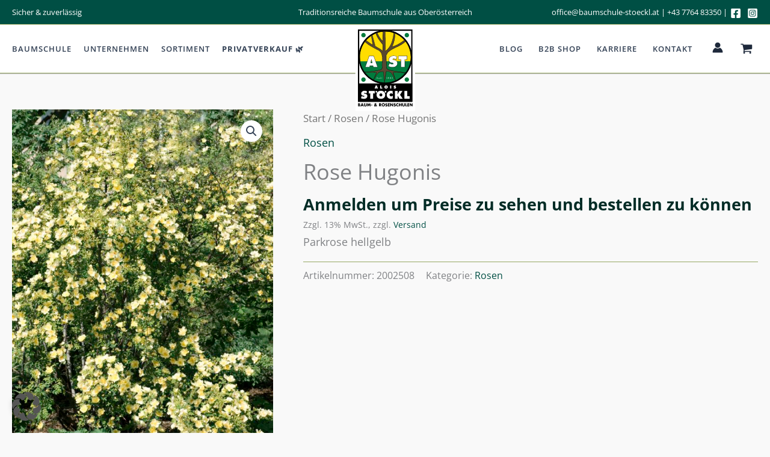

--- FILE ---
content_type: text/css
request_url: https://baumschule-stoeckl.at/wp-content/uploads/elementor/css/post-1430.css?ver=1768955142
body_size: 795
content:
.elementor-1430 .elementor-element.elementor-element-82fbeb6{--display:flex;--flex-direction:column;--container-widget-width:100%;--container-widget-height:initial;--container-widget-flex-grow:0;--container-widget-align-self:initial;--flex-wrap-mobile:wrap;}.elementor-1430 .elementor-element.elementor-element-417d05b{--display:flex;--padding-top:20px;--padding-bottom:20px;--padding-left:20px;--padding-right:20px;}.elementor-1430 .elementor-element.elementor-element-42ce460{--display:flex;--flex-direction:column;--container-widget-width:100%;--container-widget-height:initial;--container-widget-flex-grow:0;--container-widget-align-self:initial;--flex-wrap-mobile:wrap;--padding-top:0px;--padding-bottom:0px;--padding-left:0px;--padding-right:0px;}.elementor-1430 .elementor-element.elementor-element-5738c84{--display:flex;}.elementor-1430 .elementor-element.elementor-element-a8bdb45 .elementor-nav-menu .elementor-item{font-weight:600;}.elementor-1430 .elementor-element.elementor-element-ddf5b76{--display:flex;}.elementor-1430 .elementor-element.elementor-element-d173773 .elementor-nav-menu .elementor-item{font-weight:600;}.elementor-1430 .elementor-element.elementor-element-b6b918c{--display:flex;}.elementor-1430 .elementor-element.elementor-element-d399187 .elementor-nav-menu .elementor-item{font-weight:600;}.elementor-1430 .elementor-element.elementor-element-3082a44{--n-accordion-title-font-size:1rem;--n-accordion-title-justify-content:space-between;--n-accordion-title-flex-grow:1;--n-accordion-title-icon-order:initial;--n-accordion-item-title-space-between:0px;--n-accordion-item-title-distance-from-content:0px;--n-accordion-title-normal-color:#FFFFFF;--n-accordion-title-hover-color:#FFFFFF;--n-accordion-title-active-color:#FFFFFF;--n-accordion-icon-size:15px;}.elementor-1430 .elementor-element.elementor-element-3082a44 > .e-n-accordion > .e-n-accordion-item > .e-n-accordion-item-title{background-color:var( --e-global-color-astglobalcolor0 );border-style:solid;}:where( .elementor-1430 .elementor-element.elementor-element-3082a44 > .e-n-accordion > .e-n-accordion-item > .e-n-accordion-item-title > .e-n-accordion-item-title-header ) > .e-n-accordion-item-title-text{font-weight:600;}.elementor-1430 .elementor-element.elementor-element-b70a57c{--display:flex;--flex-direction:column;--container-widget-width:100%;--container-widget-height:initial;--container-widget-flex-grow:0;--container-widget-align-self:initial;--flex-wrap-mobile:wrap;}.elementor-1430 .elementor-element.elementor-element-b70a57c:not(.elementor-motion-effects-element-type-background), .elementor-1430 .elementor-element.elementor-element-b70a57c > .elementor-motion-effects-container > .elementor-motion-effects-layer{background-color:#012C26;}.elementor-1430 .elementor-element.elementor-element-f6cbd9e{color:#FFFFFF;}.elementor-1430 .elementor-element.elementor-element-1639f5c .elementor-nav-menu .elementor-item{font-weight:600;}.elementor-1430 .elementor-element.elementor-element-1639f5c .elementor-nav-menu--main .elementor-item{color:#FFFFFF;fill:#FFFFFF;}@media(max-width:1200px){.elementor-1430 .elementor-element.elementor-element-82fbeb6{--padding-top:0px;--padding-bottom:0px;--padding-left:0px;--padding-right:0px;}.elementor-1430 .elementor-element.elementor-element-5738c84{--padding-top:20px;--padding-bottom:20px;--padding-left:20px;--padding-right:20px;}.elementor-1430 .elementor-element.elementor-element-a8bdb45 .elementor-nav-menu--main .elementor-item{padding-left:0px;padding-right:0px;padding-top:0px;padding-bottom:0px;}.elementor-1430 .elementor-element.elementor-element-a8bdb45{--e-nav-menu-horizontal-menu-item-margin:calc( 10px / 2 );}.elementor-1430 .elementor-element.elementor-element-a8bdb45 .elementor-nav-menu--main:not(.elementor-nav-menu--layout-horizontal) .elementor-nav-menu > li:not(:last-child){margin-bottom:10px;}.elementor-1430 .elementor-element.elementor-element-ddf5b76{--padding-top:20px;--padding-bottom:20px;--padding-left:20px;--padding-right:20px;}.elementor-1430 .elementor-element.elementor-element-d173773 .elementor-nav-menu--main .elementor-item{padding-left:0px;padding-right:0px;padding-top:0px;padding-bottom:0px;}.elementor-1430 .elementor-element.elementor-element-d173773{--e-nav-menu-horizontal-menu-item-margin:calc( 10px / 2 );}.elementor-1430 .elementor-element.elementor-element-d173773 .elementor-nav-menu--main:not(.elementor-nav-menu--layout-horizontal) .elementor-nav-menu > li:not(:last-child){margin-bottom:10px;}.elementor-1430 .elementor-element.elementor-element-b6b918c{--padding-top:20px;--padding-bottom:20px;--padding-left:20px;--padding-right:20px;}.elementor-1430 .elementor-element.elementor-element-d399187 .elementor-nav-menu--main .elementor-item{padding-left:0px;padding-right:0px;padding-top:0px;padding-bottom:0px;}.elementor-1430 .elementor-element.elementor-element-d399187{--e-nav-menu-horizontal-menu-item-margin:calc( 10px / 2 );}.elementor-1430 .elementor-element.elementor-element-d399187 .elementor-nav-menu--main:not(.elementor-nav-menu--layout-horizontal) .elementor-nav-menu > li:not(:last-child){margin-bottom:10px;}.elementor-1430 .elementor-element.elementor-element-3082a44 {--n-accordion-padding:20px 40px 20px 40px;}.elementor-1430 .elementor-element.elementor-element-b70a57c{--padding-top:20px;--padding-bottom:20px;--padding-left:20px;--padding-right:20px;}.elementor-1430 .elementor-element.elementor-element-f6cbd9e{text-align:center;font-size:15px;}.elementor-1430 .elementor-element.elementor-element-1639f5c .elementor-nav-menu .elementor-item{font-size:15px;}.elementor-1430 .elementor-element.elementor-element-1639f5c .e--pointer-framed .elementor-item:before{border-width:0px;}.elementor-1430 .elementor-element.elementor-element-1639f5c .e--pointer-framed.e--animation-draw .elementor-item:before{border-width:0 0 0px 0px;}.elementor-1430 .elementor-element.elementor-element-1639f5c .e--pointer-framed.e--animation-draw .elementor-item:after{border-width:0px 0px 0 0;}.elementor-1430 .elementor-element.elementor-element-1639f5c .e--pointer-framed.e--animation-corners .elementor-item:before{border-width:0px 0 0 0px;}.elementor-1430 .elementor-element.elementor-element-1639f5c .e--pointer-framed.e--animation-corners .elementor-item:after{border-width:0 0px 0px 0;}.elementor-1430 .elementor-element.elementor-element-1639f5c .e--pointer-underline .elementor-item:after,
					 .elementor-1430 .elementor-element.elementor-element-1639f5c .e--pointer-overline .elementor-item:before,
					 .elementor-1430 .elementor-element.elementor-element-1639f5c .e--pointer-double-line .elementor-item:before,
					 .elementor-1430 .elementor-element.elementor-element-1639f5c .e--pointer-double-line .elementor-item:after{height:0px;}.elementor-1430 .elementor-element.elementor-element-1639f5c .elementor-nav-menu--main .elementor-item{padding-left:0px;padding-right:0px;padding-top:0px;padding-bottom:0px;}.elementor-1430 .elementor-element.elementor-element-1639f5c{--e-nav-menu-horizontal-menu-item-margin:calc( 20px / 2 );}.elementor-1430 .elementor-element.elementor-element-1639f5c .elementor-nav-menu--main:not(.elementor-nav-menu--layout-horizontal) .elementor-nav-menu > li:not(:last-child){margin-bottom:20px;}}@media(max-width:767px){.elementor-1430 .elementor-element.elementor-element-82fbeb6{--padding-top:0px;--padding-bottom:0px;--padding-left:0px;--padding-right:0px;}.elementor-1430 .elementor-element.elementor-element-96f1181{font-size:15px;}.elementor-1430 .elementor-element.elementor-element-5738c84{--padding-top:20px;--padding-bottom:20px;--padding-left:20px;--padding-right:20px;}.elementor-1430 .elementor-element.elementor-element-a8bdb45 .elementor-nav-menu .elementor-item{font-size:15px;}.elementor-1430 .elementor-element.elementor-element-a8bdb45 .elementor-nav-menu--main .elementor-item{padding-left:0px;padding-right:0px;padding-top:0px;padding-bottom:0px;}.elementor-1430 .elementor-element.elementor-element-a8bdb45{--e-nav-menu-horizontal-menu-item-margin:calc( 10px / 2 );}.elementor-1430 .elementor-element.elementor-element-a8bdb45 .elementor-nav-menu--main:not(.elementor-nav-menu--layout-horizontal) .elementor-nav-menu > li:not(:last-child){margin-bottom:10px;}.elementor-1430 .elementor-element.elementor-element-ddf5b76{--padding-top:20px;--padding-bottom:20px;--padding-left:20px;--padding-right:20px;}.elementor-1430 .elementor-element.elementor-element-d173773 .elementor-nav-menu .elementor-item{font-size:15px;}.elementor-1430 .elementor-element.elementor-element-d173773 .elementor-nav-menu--main .elementor-item{padding-left:0px;padding-right:0px;padding-top:0px;padding-bottom:0px;}.elementor-1430 .elementor-element.elementor-element-d173773{--e-nav-menu-horizontal-menu-item-margin:calc( 10px / 2 );}.elementor-1430 .elementor-element.elementor-element-d173773 .elementor-nav-menu--main:not(.elementor-nav-menu--layout-horizontal) .elementor-nav-menu > li:not(:last-child){margin-bottom:10px;}.elementor-1430 .elementor-element.elementor-element-b6b918c{--padding-top:20px;--padding-bottom:20px;--padding-left:20px;--padding-right:20px;}.elementor-1430 .elementor-element.elementor-element-d399187 .elementor-nav-menu .elementor-item{font-size:15px;}.elementor-1430 .elementor-element.elementor-element-d399187 .elementor-nav-menu--main .elementor-item{padding-left:0px;padding-right:0px;padding-top:0px;padding-bottom:0px;}.elementor-1430 .elementor-element.elementor-element-d399187{--e-nav-menu-horizontal-menu-item-margin:calc( 10px / 2 );}.elementor-1430 .elementor-element.elementor-element-d399187 .elementor-nav-menu--main:not(.elementor-nav-menu--layout-horizontal) .elementor-nav-menu > li:not(:last-child){margin-bottom:10px;}.elementor-1430 .elementor-element.elementor-element-3082a44 > .e-n-accordion > .e-n-accordion-item > .e-n-accordion-item-title{border-width:0px 0px 1px 0px;}.elementor-1430 .elementor-element.elementor-element-3082a44 {--n-accordion-padding:20px 20px 20px 20px;}.elementor-1430 .elementor-element.elementor-element-3082a44{--n-accordion-title-font-size:1em;}.elementor-1430 .elementor-element.elementor-element-b70a57c{--padding-top:20px;--padding-bottom:20px;--padding-left:20px;--padding-right:20px;}.elementor-1430 .elementor-element.elementor-element-f6cbd9e{text-align:center;font-size:14px;}.elementor-1430 .elementor-element.elementor-element-1639f5c .elementor-nav-menu .elementor-item{font-size:14px;}.elementor-1430 .elementor-element.elementor-element-1639f5c .e--pointer-framed .elementor-item:before{border-width:0px;}.elementor-1430 .elementor-element.elementor-element-1639f5c .e--pointer-framed.e--animation-draw .elementor-item:before{border-width:0 0 0px 0px;}.elementor-1430 .elementor-element.elementor-element-1639f5c .e--pointer-framed.e--animation-draw .elementor-item:after{border-width:0px 0px 0 0;}.elementor-1430 .elementor-element.elementor-element-1639f5c .e--pointer-framed.e--animation-corners .elementor-item:before{border-width:0px 0 0 0px;}.elementor-1430 .elementor-element.elementor-element-1639f5c .e--pointer-framed.e--animation-corners .elementor-item:after{border-width:0 0px 0px 0;}.elementor-1430 .elementor-element.elementor-element-1639f5c .e--pointer-underline .elementor-item:after,
					 .elementor-1430 .elementor-element.elementor-element-1639f5c .e--pointer-overline .elementor-item:before,
					 .elementor-1430 .elementor-element.elementor-element-1639f5c .e--pointer-double-line .elementor-item:before,
					 .elementor-1430 .elementor-element.elementor-element-1639f5c .e--pointer-double-line .elementor-item:after{height:0px;}.elementor-1430 .elementor-element.elementor-element-1639f5c .elementor-nav-menu--main .elementor-item{padding-left:0px;padding-right:0px;padding-top:0px;padding-bottom:0px;}.elementor-1430 .elementor-element.elementor-element-1639f5c{--e-nav-menu-horizontal-menu-item-margin:calc( 10px / 2 );}.elementor-1430 .elementor-element.elementor-element-1639f5c .elementor-nav-menu--main:not(.elementor-nav-menu--layout-horizontal) .elementor-nav-menu > li:not(:last-child){margin-bottom:10px;}}

--- FILE ---
content_type: text/css
request_url: https://baumschule-stoeckl.at/wp-content/cache/min/1/wp-content/themes/astra-child/style.css?ver=1768955143
body_size: 1762
content:
.checkout #order_review #order_review_heading{width:100%!important;margin:0;padding:0!important;border:none!important}.woocommerce-checkout #order_review #place_order{display:table;width:100%;margin-bottom:50px}.single-product .legacy-itemprop-offers>.legacy-itemprop-offers{display:none!important}.woocommerce div.product #reviews .comment-form-author{float:unset}#german_market_privacy_declaration,#wp-comment-cookies-consent{margin-right:8px}.woocommerce #reviews #review_form #respond p{margin-bottom:15px}.b2bking_logged_out .variations_form.cart{display:none}.shipping_de.shipping_de_string{display:none}.wpcf7-list-item{margin:0em}.wpcf7 input[type="submit"]{background:#004f44}.wpcf7 input:hover[type="submit"]{background:#004f44;transition:all 0.4s ease 0s}.wpcf7 input:active[type="submit"]{background:#000}.wpcf7-not-valid-tip{color:#7c0000!important}.wps-form{width:100%;margin:0 auto}.wps-form-row{display:flex;flex-direction:column;width:100%}.wps-form-row .wpcf7-form-control{width:100%}.wps-form-column{flex:1;padding:.5rem 0;width:100%}#masthead{box-shadow:0 1px 1px rgba(0,0,0,.25)}.grecaptcha-badge{display:none!important}.e-con .e-con,.e-con .e-con .e-con{--container-default-padding-block-start:0px;--container-default-padding-inline-end:0px;--container-default-padding-block-end:0px;--container-default-padding-inline-start:0px}.products .product .wgm-info.shipping_de{display:none!important}.single #tab-reviews{display:none!important}.single #tab-title-reviews{display:none!important}.widget_shopping_cart p.woocommerce-mini-cart__total.total{padding:5px!important}.widget_shopping_cart .jde_hint{padding:5px!important;margin-bottom:5px!important}.products .product .button{position:absolute;bottom:0;left:0;width:100%;text-align:center}.ast-site-header-cart .woocommerce-mini-cart__buttons.buttons{padding:5px!important}.woocommerce-js .widget_shopping_cart .woocommerce-mini-cart__buttons .checkout.wc-forward{margin-left:0!important}.ast-site-header-cart .widget_shopping_cart .woocommerce-mini-cart__total strong{width:60%}.ast-site-header-cart .widget_shopping_cart .woocommerce-mini-cart__total .amount{width:40%}.ast-site-header-cart .ast-mini-cart-price-wrap{max-width:100%}.woocommerce-page.woocommerce-checkout form #order_review td,.woocommerce-page.woocommerce-checkout form #order_review th{border:none!important}.woocommerce-page.woocommerce-checkout form #order_review tr{border-bottom:1px solid #96a863;border-bottom-width:1px;border-width:0 1px 1px 0;display:table;width:100%}.woocommerce-form-login .ast-woo-form-actions{display:block;background:rgb(230,230,230);padding:22px;border-radius:3px}.woocommerce-form-login .ast-woo-form-actions .ast-woo-account-form-link{font-size:15px;font-weight:600;letter-spacing:1.5px;padding:10px 20px;background-color:#96a863;display:inline-block;color:#fff;border-radius:3px;text-transform:uppercase;margin-top:13px}.logged-in .haas-hide-loggedin{display:none!important}.astra-logo-svg,.ast-site-identity{transition:all 0.2s!important}#wqcmv-manage-outofstock-products-modal{display:none!important}.woocommerce-loop-category__title .count{display:none!important}.elementor-button-text::after{content:"";background-image:url(/wp-content/uploads/2023/06/arrow.svg);background-size:contain;background-repeat:no-repeat;display:inline-block;width:2em;height:2em;margin-left:20px;margin-bottom:-19px}.woocommerce-js ul.products li.product.product-category a{width:100%;height:98%;background-color:#000}.woocommerce-js ul.products li.product.product-category a img{opacity:.8}.woocommerce-js ul.products li.product.product-category a img:hover{opacity:.4;transition:0.5s}.woocommerce-loop-category__title{background-color:transparent!important;line-height:1!important;bottom:1em!important;left:1em!important;text-align:left!important;padding:0em!important;width:fit-content;text-shadow:0 0 20px rgba(0,0,0,.9);text-transform:capitalize!important;color:#fff;font-size:1.4em!important}.woocommerce-loop-category__title::after{content:"";display:inline-block;vertical-align:middle;width:30px;height:11px;background:url(/wp-content/uploads/2023/06/arrow.svg) 0 0 no-repeat;background-size:contain;margin-left:10px}.astra-cart-drawer-content .jde_hint{padding:.7em 1.34em;margin-bottom:0em}.sidebar-main .widget_search .ast-icon.icon-search::before{display:none}.sidebar-main .widget_search input,.sidebar-main .widget_search input:focus{font-size:16px!important;padding:10px 15px!important}header .ast-search-menu-icon .ast-icon.icon-search::before{display:none}header .ast-search-menu-icon input{font-size:16px!important}@media only screen and (max-width:1230px){.astra-logo-svg,.ast-site-identity{margin-left:0!important}#masthead .ast-primary-header-bar .site-logo-img .astra-logo-svg{max-width:unset!important;width:auto!important}#masthead .ast-primary-header-bar.ast-header-sticked .site-logo-img .astra-logo-svg{width:50px!important;max-width:unset;height:auto!important}#masthead .ast-header-sticked.ast-primary-header-bar .ast-site-identity{margin-top:-10px;padding-top:0}.ast-left-sidebar #content>.ast-container{flex-direction:column}}@media (max-width:1230px){.site-content #secondary{position:relative!important;padding-top:40px;top:0!important;padding-bottom:0}.sidebar-main .ast-filter-wrap .ast-woo-sidebar-widget,.astra-off-canvas-sidebar .widget.woocommerce{position:relative;margin-bottom:1px}.sidebar-main .ast-filter-wrap .widget-title,.astra-off-canvas-sidebar .ast-filter-wrap .widget-title{display:block;background-color:#004f44;padding:10px;cursor:pointer;margin-bottom:0;position:relative;font-size:16px!important;color:#fff;font-weight:400!important}.sidebar-main .ast-filter-wrap #custom_html-2 .widget-title::after,.astra-off-canvas-sidebar .ast-filter-wrap #custom_html-2 .widget-title::after{display:none}.sidebar-main .ast-filter-wrap .widget-title::after,.astra-off-canvas-sidebar .ast-filter-wrap .widget-title::after{position:absolute;content:"";display:block;border-left:1px solid #fff;border-bottom:1px solid #fff;width:10px;height:10px;transform:rotate(-45deg);top:15px;right:10px;transition:transform 0.2s}.sidebar-main .ast-filter-wrap .haas-expanded .widget-title::after,.astra-off-canvas-sidebar .ast-filter-wrap .haas-expanded .widget-title::after{transform:rotate(135deg)}#secondary .sidebar-main .price_slider_wrapper{margin-top:20px}}.woocommerce-form__input-checkbox{width:15px;height:15px}

--- FILE ---
content_type: image/svg+xml
request_url: https://baumschule-stoeckl.at/wp-content/uploads/2023/06/baumschulen-alois-stoeckl-web-logo.svg
body_size: 9421
content:
<svg width="101" height="143" viewBox="0 0 101 143" fill="none" xmlns="http://www.w3.org/2000/svg">
<rect x="0.743164" width="100.256" height="142.182" fill="white"/>
<g clip-path="url(#clip0_180_671)">
<path d="M95.7922 96.7837H6.45546V125.806H95.7922V96.7837Z" fill="black"/>
<path d="M96.3534 126.366H5.89429V96.2234H96.3534V126.366ZM7.01662 125.245H95.2311V97.3439H7.01662V125.245Z" fill="black"/>
<path d="M96.7461 126.991H4.99636V6.07617H96.7461V126.991ZM7.24238 124.796H94.5563V8.27156H7.24238V124.796Z" fill="black"/>
<path d="M94.5902 58.3054C98.0103 34.3808 81.3572 12.2179 57.3945 8.80319C33.4317 5.38849 11.2335 22.0151 7.8134 45.9397C4.39327 69.8643 21.0463 92.0272 45.0091 95.4419C68.9718 98.8566 91.17 82.23 94.5902 58.3054Z" fill="#FFDD00"/>
<path d="M51.18 97.0076C26.3767 97.0076 6.23099 76.894 6.23099 52.1301C6.23099 27.3663 26.4328 7.25269 51.18 7.25269C75.9272 7.25269 96.1289 27.3663 96.1289 52.1301C96.1289 76.838 75.9833 97.0076 51.18 97.0076ZM51.18 9.43773C27.6112 9.43773 8.41952 28.5989 8.41952 52.1301C8.41952 75.6614 27.6112 94.8225 51.18 94.8225C74.7487 94.8225 93.9404 75.6614 93.9404 52.1301C93.9404 28.5989 74.7487 9.43773 51.18 9.43773Z" fill="black"/>
<path d="M5.27702 134.378V129.335H7.18496C8.08282 129.335 8.7001 129.671 8.7001 130.68C8.7001 131.128 8.53175 131.52 8.13894 131.688C8.86844 131.8 9.14902 132.249 9.14902 132.977C9.14902 134.041 8.25117 134.378 7.29719 134.378H5.27702ZM6.6238 131.296H6.79215C7.12885 131.296 7.52166 131.24 7.52166 130.792C7.52166 130.344 7.12885 130.288 6.73603 130.288H6.6238V131.296ZM6.6238 133.369H6.79215C7.18496 133.369 7.85835 133.369 7.85835 132.809C7.85835 132.193 7.18496 132.249 6.79215 132.249H6.6238V133.369Z" fill="black"/>
<path d="M11.2253 133.537L10.8886 134.434H9.48572L11.4498 129.391H12.8527L14.7606 134.434H13.3577L13.021 133.537H11.2253ZM12.1232 130.904L11.562 132.529H12.6843L12.1232 130.904Z" fill="black"/>
<path d="M19.6427 129.335V132.193C19.6427 132.865 19.6427 133.481 19.1377 133.985C18.6888 134.378 18.0715 134.546 17.4542 134.546C16.8369 134.546 16.2196 134.378 15.7707 133.985C15.2657 133.481 15.2657 132.865 15.2657 132.193V129.335H16.6125V132.024C16.6125 132.697 16.6686 133.425 17.5103 133.425C18.3521 133.425 18.4082 132.697 18.4082 132.024V129.335H19.6427Z" fill="black"/>
<path d="M21.1017 129.335H22.3924L23.4025 132.024L24.4687 129.335H25.7594L26.545 134.378H25.1982L24.8054 131.464L23.5709 134.378H23.0658L21.8874 131.464L21.4384 134.378H20.1478L21.1017 129.335Z" fill="black"/>
<path d="M29.0702 131.744V132.753H27.1623V131.744H29.0702Z" fill="black"/>
<path d="M35.5236 133.93C35.0185 134.266 34.4013 134.546 33.784 134.546C32.8861 134.546 32.1566 134.042 32.1566 133.089C32.1566 132.305 32.6055 131.969 33.2228 131.688L33.3351 131.632L33.2228 131.464C33.0545 131.24 32.8861 131.016 32.8861 130.568C32.8861 129.671 33.6717 129.167 34.4574 129.167C35.243 129.167 36.0286 129.671 36.0286 130.568C36.0286 131.184 35.6358 131.52 35.0746 131.8L35.6919 132.473C35.9164 132.249 36.197 132.025 36.3653 131.744L37.0948 132.473L36.4776 133.145L36.4214 133.201L37.5438 134.378H35.9164L35.5236 133.93ZM34.0084 132.249C33.784 132.361 33.5034 132.585 33.5034 132.865C33.5034 133.145 33.784 133.313 34.0646 133.313C34.289 133.313 34.5696 133.201 34.7941 133.089L34.0084 132.249ZM35.0185 130.568C35.0185 130.288 34.8502 130.12 34.5696 130.12C34.3451 130.12 34.1207 130.288 34.1207 130.512C34.1207 130.736 34.3451 131.016 34.5135 131.184C34.7941 131.072 35.0185 130.848 35.0185 130.568Z" fill="black"/>
<path d="M44.7266 134.378H43.0992L41.8647 132.417V134.378H40.5179V129.335H42.482C43.4921 129.335 44.2216 129.839 44.2216 130.904C44.2216 131.576 43.8288 132.193 43.0992 132.361L44.7266 134.378ZM41.8086 131.576H41.9208C42.3697 131.576 42.8187 131.52 42.8187 130.96C42.8187 130.4 42.3136 130.344 41.9208 130.344H41.8086V131.576Z" fill="black"/>
<path d="M50.5066 131.744C50.5066 133.369 49.3281 134.546 47.7008 134.546C46.0734 134.546 44.895 133.369 44.895 131.744C44.895 130.232 46.2417 129.111 47.7008 129.111C49.1598 129.167 50.5066 130.232 50.5066 131.744ZM46.2417 131.744C46.2417 132.641 46.9151 133.257 47.7008 133.257C48.4864 133.257 49.1598 132.641 49.1598 131.744C49.1598 131.072 48.4864 130.4 47.7008 130.4C46.9151 130.456 46.2417 131.072 46.2417 131.744Z" fill="black"/>
<path d="M53.9296 130.624C53.7052 130.4 53.3685 130.288 53.0318 130.288C52.8073 130.288 52.4706 130.456 52.4706 130.736C52.4706 131.016 52.8073 131.128 53.0318 131.24L53.3685 131.352C54.098 131.576 54.603 131.913 54.603 132.753C54.603 133.257 54.4908 133.761 54.098 134.098C53.7052 134.434 53.144 134.602 52.639 134.602C52.0217 134.602 51.3483 134.378 50.8433 134.042L51.4044 132.977C51.7411 133.257 52.1339 133.481 52.5829 133.481C52.9196 133.481 53.2001 133.313 53.2001 132.977C53.2001 132.585 52.6951 132.473 52.4145 132.417C51.5728 132.193 51.0677 131.969 51.0677 130.96C51.0677 129.952 51.7972 129.279 52.8073 129.279C53.3124 129.279 53.9296 129.447 54.3786 129.671L53.9296 130.624Z" fill="black"/>
<path d="M56.6793 130.456V131.296H58.1945V132.417H56.6793V133.313H58.2506V134.434H55.3887V129.391H58.2506V130.512H56.6793V130.456Z" fill="black"/>
<path d="M59.1484 129.335H60.4952L62.9082 132.417V129.335H64.255V134.378H62.9082L60.4952 131.296V134.378H59.1484V129.335Z" fill="black"/>
<path d="M67.9587 130.624C67.7342 130.4 67.3975 130.288 67.0608 130.288C66.8363 130.288 66.4997 130.456 66.4997 130.736C66.4997 131.016 66.8363 131.128 67.0608 131.24L67.3975 131.352C68.127 131.576 68.6321 131.913 68.6321 132.753C68.6321 133.257 68.5198 133.761 68.127 134.098C67.7342 134.434 67.173 134.602 66.668 134.602C66.0507 134.602 65.3773 134.378 64.8723 134.042L65.4334 132.977C65.7701 133.257 66.163 133.481 66.6119 133.481C66.9486 133.481 67.2292 133.313 67.2292 132.977C67.2292 132.585 66.7241 132.473 66.4435 132.417C65.6018 132.193 65.0967 131.969 65.0967 130.96C65.0967 129.952 65.8263 129.279 66.8363 129.279C67.3414 129.279 67.9587 129.447 68.4076 129.671L67.9587 130.624Z" fill="black"/>
<path d="M73.0091 131.016C72.7285 130.68 72.2796 130.456 71.8307 130.456C71.0451 130.456 70.4839 131.072 70.4839 131.857C70.4839 132.641 71.0451 133.257 71.8307 133.257C72.2796 133.257 72.6724 133.033 72.953 132.697V134.266C72.5041 134.378 72.2235 134.49 71.7746 134.49C71.0451 134.49 70.3717 134.21 69.8666 133.761C69.3055 133.257 69.0249 132.585 69.0249 131.857C69.0249 131.184 69.3055 130.512 69.7544 130.008C70.2594 129.503 70.9889 129.167 71.6623 129.167C72.1113 129.167 72.5041 129.279 72.8408 129.447V131.016H73.0091Z" fill="black"/>
<path d="M77.1056 131.296V129.335H78.4524V134.378H77.1056V132.305H75.1976V134.378H73.8509V129.335H75.1976V131.296H77.1056Z" fill="black"/>
<path d="M83.7834 129.335V132.193C83.7834 132.865 83.7834 133.481 83.2784 133.985C82.8294 134.378 82.2121 134.546 81.5949 134.546C80.9776 134.546 80.3603 134.378 79.9114 133.985C79.4063 133.481 79.4063 132.865 79.4063 132.193V129.335H80.7531V132.024C80.7531 132.697 80.8093 133.425 81.651 133.425C82.4927 133.425 82.5488 132.697 82.5488 132.024V129.335H83.7834Z" fill="black"/>
<path d="M85.9719 133.257H87.5432V134.378H84.6813V129.335H86.028V133.257H85.9719Z" fill="black"/>
<path d="M89.395 130.456V131.296H90.9101V132.417H89.395V133.313H90.9662V134.434H88.0482V129.391H90.9101V130.512H89.395V130.456Z" fill="black"/>
<path d="M91.808 129.335H93.1548L95.5678 132.417V129.335H96.9145V134.378H95.5678L93.1548 131.296V134.378H91.808V129.335Z" fill="black"/>
<path d="M14.3678 19.1866C16.4133 19.1866 18.0715 17.531 18.0715 15.4888C18.0715 13.4466 16.4133 11.791 14.3678 11.791C12.3223 11.791 10.6642 13.4466 10.6642 15.4888C10.6642 17.531 12.3223 19.1866 14.3678 19.1866Z" fill="#007B3D"/>
<path d="M87.1504 19.1866C89.1958 19.1866 90.854 17.531 90.854 15.4888C90.854 13.4466 89.1958 11.791 87.1504 11.791C85.1049 11.791 83.4467 13.4466 83.4467 15.4888C83.4467 17.531 85.1049 19.1866 87.1504 19.1866Z" fill="#007B3D"/>
<path d="M14.3678 93.4219C16.4133 93.4219 18.0715 91.7664 18.0715 89.7241C18.0715 87.6819 16.4133 86.0264 14.3678 86.0264C12.3223 86.0264 10.6642 87.6819 10.6642 89.7241C10.6642 91.7664 12.3223 93.4219 14.3678 93.4219Z" fill="#007B3D"/>
<path d="M87.1503 93.4219C89.1958 93.4219 90.854 91.7664 90.854 89.7241C90.854 87.6819 89.1958 86.0264 87.1503 86.0264C85.1049 86.0264 83.4467 87.6819 83.4467 89.7241C83.4467 91.7664 85.1049 93.4219 87.1503 93.4219Z" fill="#007B3D"/>
<path d="M94.5577 59.0774C91.2468 79.9754 73.1213 95.999 51.2361 95.999C29.4069 95.999 11.3376 80.0874 7.97059 59.2455" fill="#007B3D"/>
<path d="M50.9555 41.5409L51.5167 42.1012C61.5614 34.4815 64.1428 22.7159 65.4334 11.1184C66.163 10.278 66.8363 11.4545 67.4536 11.5666C67.5659 19.8585 65.8263 27.9264 62.2909 34.8177C70.035 33.0809 77.1617 28.4867 83.8395 23.2202C84.569 23.7804 85.4669 24.5088 85.3546 25.5733C76.4883 34.9298 64.1428 35.7702 55.052 44.7344L52.4706 49.5527L53.0318 70.2266C53.9858 72.6918 56.5671 73.4762 58.7556 74.0925C67.5097 76.3335 76.8811 77.0059 85.9158 78.5186V79.0789C78.9013 78.2385 71.2695 77.4541 64.4795 77.7902C65.0406 82.5525 67.5097 87.1467 68.5759 92.021H68.0148C64.6478 86.0822 62.8521 74.7088 53.0318 76.2215L52.3023 77.286L49.7209 95.8869L47.8691 76.7257C44.7266 75.9974 40.9668 76.7257 38.61 79.0789C35.243 82.6086 33.5595 87.0347 31.0904 90.9005C32.2688 86.3623 34.738 82.3844 36.2531 78.0144C29.5753 77.5661 21.9435 77.7902 15.7707 77.7902L16.6125 77.23C25.9838 76.5016 35.3552 75.7173 43.9971 73.14L45.8489 70.5628C44.1093 59.8056 50.6188 44.5103 37.3193 39.8041C29.912 35.7141 22.3924 32.1844 15.9952 26.0775C15.9952 25.013 17.1736 24.4527 17.847 23.7244C21.8313 26.4137 25.7033 29.6632 29.912 32.0164C29.463 26.6378 27.8918 21.1472 27.3306 15.4324C27.7796 14.9842 28.2846 14.7041 28.958 14.7041L34.1207 33.8652C38.2171 36.7786 42.8748 38.4034 46.5223 42.1572L46.7468 31.288C41.7525 25.069 36.9265 18.9621 34.8502 11.5106L36.702 10.5581C39.6201 15.6005 41.7525 21.2032 46.5223 25.2931C47.1957 20.1387 46.2979 13.7516 47.2518 8.48511H51.1238L50.9555 41.5409Z" fill="#574731"/>
<path d="M49.8332 95.831H49.4404L47.6446 76.7819C44.446 76.0535 40.8546 77.006 38.7222 79.135C36.5337 81.4881 35.0185 84.2334 33.5595 86.9227C32.83 88.2674 32.0444 89.668 31.2026 90.9566L30.8659 90.7886C31.5393 88.2113 32.6617 85.7462 33.7279 83.393C34.5135 81.6562 35.2991 79.9194 35.9725 78.1265C30.9782 77.7904 25.3666 77.8464 20.4284 77.9024C18.801 77.9024 17.2297 77.9024 15.7707 77.9024H15.0973L16.6125 76.95C25.8155 76.2216 35.2991 75.4372 43.8849 72.86L45.6245 70.3948C45.1194 67.2573 45.3439 63.6716 45.5122 60.1979C45.9612 51.85 46.4662 43.1658 37.2071 39.8602C36.1409 39.2439 35.0747 38.6837 34.0084 38.1234C27.7796 34.8178 21.3823 31.4002 15.9391 26.1337L15.883 26.0776V26.0216C15.883 25.1812 16.5002 24.677 17.1175 24.1727C17.342 23.9486 17.6226 23.7805 17.7909 23.5564L17.9031 23.4444L18.0715 23.5564C19.5305 24.5089 20.9334 25.5734 22.3363 26.5819C24.7493 28.3187 27.2184 30.1676 29.7997 31.6243C29.5753 28.991 29.0702 26.4138 28.5652 23.6685C28.0601 20.9792 27.499 18.2339 27.2745 15.4325V15.3205L27.3306 15.2645C27.8918 14.7042 28.453 14.4801 29.0702 14.4801H29.1263L34.3451 33.6973C35.8603 34.7618 37.4315 35.6582 39.0028 36.4986C41.528 37.9553 44.1655 39.412 46.4101 41.597L46.5223 31.2881C41.9769 25.6294 36.8142 19.2424 34.6818 11.5667L34.6257 11.3986L36.7581 10.2781L36.8704 10.4462C37.5438 11.6227 38.2171 12.8553 38.8344 14.0879C40.8546 17.8977 42.9309 21.8196 46.354 24.9011C46.5784 22.66 46.5784 20.3069 46.5784 17.7857C46.5784 14.6482 46.5223 11.3986 47.0835 8.48522V8.31714H51.3483L51.1238 41.485L51.4605 41.8212C61.337 34.2015 63.8622 22.5479 65.1529 11.0625V11.0064L65.209 10.9504C65.8263 10.222 66.4435 10.6703 66.8925 11.0064C67.1169 11.1745 67.2853 11.2866 67.4536 11.3426H67.622V11.5107C67.7342 19.8026 65.9946 27.7584 62.6276 34.4816C70.8206 32.5207 78.1718 27.3102 83.6712 22.9962L83.7834 22.8841L83.8956 22.9962C84.6813 23.5564 85.5791 24.3968 85.4669 25.5174V25.5734L85.4108 25.6294C80.8654 30.4477 75.2538 33.081 69.8666 35.6022C64.7601 38.0113 59.5413 40.4205 55.1642 44.7346L52.639 49.4968L53.2001 70.0587C54.1541 72.4118 56.5671 73.1401 58.6995 73.7564H58.7556C64.4234 75.2131 70.4839 76.0535 76.3761 76.7819C79.5186 77.1741 82.7172 77.6223 85.8597 78.1265H86.028V79.079H85.8036C79.1819 78.2386 71.494 77.4542 64.5917 77.7904C64.9284 80.4236 65.8824 83.0569 66.7802 85.6341C67.5097 87.6511 68.2393 89.668 68.6882 91.7971L68.7443 92.0212H67.8464L67.7903 91.9091C67.0608 90.5645 66.3874 88.9957 65.6579 87.3709C63.2449 81.6002 60.4952 75.1011 53.0879 76.2216L52.4145 77.1741L49.8332 95.831ZM45.4 76.1656C46.2417 76.1656 47.0274 76.2776 47.813 76.4457L47.9252 76.5017L49.6087 94.1502L51.9656 77.118L52.8073 75.9415H52.8634C60.6636 74.7649 63.4694 81.4321 65.9385 87.3149C66.6119 88.9397 67.2853 90.4524 67.9587 91.741H68.127C67.6781 89.7801 66.9486 87.8191 66.2752 85.8582C65.3212 83.225 64.3672 80.4796 64.0867 77.7343V77.5102H64.3111C71.2134 77.1741 78.9013 77.9584 85.5791 78.7988V78.6308C82.4927 78.1265 79.2941 77.6783 76.2638 77.2861C70.3717 76.5017 64.3111 75.7174 58.5873 74.2046H58.5312C56.3988 73.5883 53.7613 72.7479 52.7512 70.2267V70.1707L52.1901 49.4408L54.8275 44.5104C59.2607 40.1404 64.5356 37.6752 69.6983 35.266C75.0293 32.7448 80.5848 30.1676 85.0741 25.4053C85.1302 24.5089 84.4568 23.8926 83.7834 23.3883C78.1718 27.8145 70.6522 33.081 62.2909 34.9299L61.8981 35.0419L62.0665 34.6497C65.5457 27.9265 67.2853 20.0267 67.2292 11.6227C67.0047 11.5667 66.8363 11.3986 66.668 11.2866C66.2191 10.9504 65.9385 10.7823 65.6018 11.1185C64.255 22.772 61.6737 34.5377 51.5728 42.2694L51.4605 42.3814L50.731 41.6531L50.9555 8.70933H47.4202C46.9151 11.5667 46.9151 14.7042 46.9713 17.7857C46.9713 20.3629 47.0274 22.9962 46.6907 25.3493V25.6854L46.4101 25.4613C42.7626 22.3238 40.6301 18.2339 38.5538 14.312C37.9366 13.1915 37.3193 12.0149 36.702 10.8383L35.1869 11.6227C37.3193 19.1303 42.4259 25.5174 46.9713 31.12L47.0274 31.1761L46.8029 42.6055L46.4662 42.2694C44.1655 39.9162 41.4719 38.4035 38.8344 36.8908C37.2632 35.9944 35.6358 35.0979 34.1207 33.9774L34.0646 33.9214L28.9019 14.8723C28.453 14.9283 28.0601 15.0964 27.6112 15.4886C27.8918 18.2339 28.3968 20.9792 28.9019 23.6125C29.463 26.4698 29.9681 29.2151 30.1926 31.9604L30.2487 32.3526L29.912 32.1845C27.2184 30.6718 24.6371 28.7669 22.1118 26.918C20.7651 25.9095 19.3622 24.9011 17.9592 23.9486C17.7909 24.1167 17.5664 24.3408 17.342 24.5089C16.8369 24.9571 16.3319 25.4053 16.2758 26.0216C21.6629 31.2321 28.0601 34.5937 34.1768 37.8993C35.243 38.4595 36.3092 39.0198 37.3754 39.6361C46.859 42.9977 46.354 51.85 45.9051 60.366C45.7367 63.8397 45.5122 67.4254 46.0173 70.5629V70.6189L44.1093 73.3082H44.0532C35.4113 75.8854 25.8716 76.6698 16.6686 77.3982L16.4441 77.5662C17.7348 77.5662 19.0816 77.5662 20.4284 77.5662C25.4788 77.5102 31.1465 77.4542 36.2531 77.7904H36.5337L36.4776 78.0145C35.8042 79.9194 34.9624 81.7683 34.1768 83.5611C33.2789 85.466 32.3811 87.427 31.7638 89.4999C32.325 88.6035 32.83 87.6511 33.2789 86.7546C34.738 84.0654 36.3092 81.264 38.5538 78.9109C40.1251 77.118 42.7626 76.1656 45.4 76.1656Z" fill="black"/>
<path d="M51.0677 96.7835C26.2644 96.7835 6.11876 76.6138 6.11876 51.906C6.11876 27.1422 26.2644 7.02856 51.0677 7.02856C75.871 7.02856 96.0167 27.1422 96.0167 51.906C95.9606 76.6138 75.8149 96.7835 51.0677 96.7835ZM51.0677 9.21361C27.499 9.21361 8.30729 28.3748 8.30729 51.906C8.30729 75.4373 27.499 94.5984 51.0677 94.5984C74.6365 94.5984 93.8282 75.4373 93.8282 51.906C93.8282 28.3748 74.6365 9.21361 51.0677 9.21361Z" fill="black"/>
<path d="M11.562 117.009L11.7865 117.177C12.6282 117.85 13.6944 118.354 14.7606 118.354C15.2096 118.354 15.9952 118.186 15.9952 117.569C15.9952 116.953 15.3779 116.897 14.929 116.841L13.975 116.673C12.1232 116.337 10.5519 115.216 10.5519 113.199C10.5519 110.062 13.4138 108.325 16.2758 108.325C17.7909 108.325 19.1377 108.717 20.4284 109.502L19.1377 112.863C18.2959 112.303 17.3981 111.855 16.388 111.855C15.9952 111.855 15.3779 112.023 15.3779 112.527C15.3779 113.031 15.9952 113.087 16.3319 113.199L17.3981 113.423C19.4183 113.872 20.8773 114.936 20.8773 117.177C20.8773 120.315 18.0154 121.883 15.1534 121.883C13.47 121.883 11.562 121.435 10.103 120.707L11.562 117.009Z" fill="white"/>
<path d="M23.178 108.605H33.2228V112.863L30.5854 112.751V121.715H25.8155V112.751L23.178 112.863V108.605Z" fill="white"/>
<path d="M50.8994 115.16C50.8994 119.362 47.6447 121.883 43.6043 121.883C39.5639 121.883 36.3092 119.362 36.3092 115.16C36.3092 111.014 39.5639 108.325 43.6043 108.325C47.5885 108.381 50.8994 111.07 50.8994 115.16ZM41.1352 115.272C41.1352 116.785 42.1453 117.793 43.6043 117.793C45.0633 117.793 46.0734 116.785 46.0734 115.272C46.0734 113.872 45.1194 112.695 43.6043 112.695C42.0892 112.695 41.1352 113.872 41.1352 115.272ZM37.3754 110.006C37.3754 110.79 36.702 111.462 35.9164 111.462C35.1308 111.462 34.4574 110.79 34.4574 110.006C34.4574 109.221 35.1308 108.549 35.9164 108.549C36.702 108.605 37.3754 109.221 37.3754 110.006ZM52.8073 110.006C52.8073 110.79 52.1339 111.462 51.3483 111.462C50.5627 111.462 49.8893 110.79 49.8893 110.006C49.8893 109.221 50.5627 108.549 51.3483 108.549C52.1339 108.605 52.8073 109.221 52.8073 110.006Z" fill="white"/>
<path d="M63.5255 113.928C62.7399 113.199 61.7859 112.583 60.7197 112.583C59.3168 112.583 58.1384 113.703 58.1384 115.16C58.1384 116.617 59.3729 117.737 60.8319 117.737C61.9542 117.737 62.796 117.289 63.5816 116.505L63.4694 121.435C62.6838 121.827 60.9442 121.939 60.0463 121.939C56.2865 121.939 53.3685 119.026 53.3685 115.272C53.3685 111.462 56.3988 108.381 60.2708 108.381C61.337 108.381 62.4593 108.549 63.4694 108.941L63.5255 113.928Z" fill="white"/>
<path d="M67.0047 108.605H71.6623L71.5501 114.32H71.6623C71.7746 113.759 72.0551 113.311 72.3357 112.863L74.6365 108.661H79.8553L75.7588 115.048L80.3042 121.771H74.7487L72.5041 117.793C72.2235 117.289 71.8307 116.785 71.7184 116.281H71.6062L71.7184 121.771H67.0608V108.605H67.0047Z" fill="white"/>
<path d="M83.0539 108.605H87.8238V117.513H91.8641V121.715H83.0539V108.605Z" fill="white"/>
<path d="M37.9927 86.3625C37.8805 86.1944 37.7682 86.1384 37.5999 86.1384C37.3754 86.1384 37.1509 86.2505 37.1509 86.4746C37.1509 86.6987 37.3193 86.7547 37.4876 86.8107L37.656 86.8668C37.9927 87.0348 38.2733 87.2029 38.2733 87.6511C38.2733 88.0993 37.9366 88.4355 37.4876 88.4355C37.0948 88.4355 36.7581 88.1554 36.702 87.7072L37.0387 87.6511C37.0387 87.9313 37.2632 88.1554 37.5438 88.1554C37.8243 88.1554 37.9927 87.9313 37.9927 87.6511C37.9927 87.371 37.7682 87.2589 37.5438 87.1469L37.3754 87.0909C37.0948 86.9788 36.8142 86.8107 36.8142 86.4746C36.8142 86.0824 37.1509 85.8022 37.5438 85.8022C37.8243 85.8022 38.0488 85.9143 38.2171 86.1944L37.9927 86.3625Z" fill="white"/>
<path d="M40.1251 87.6512C40.1251 87.9313 40.2934 88.1554 40.574 88.1554C40.7985 88.1554 40.9107 88.0434 41.023 87.8753L41.3035 88.0434C41.1352 88.3235 40.8546 88.4916 40.574 88.4916C40.069 88.4916 39.7884 88.1554 39.7884 87.6512C39.7884 87.147 40.069 86.8108 40.574 86.8108C41.0791 86.8108 41.3035 87.203 41.3035 87.6512V87.7072H40.1251V87.6512ZM41.023 87.4271C40.9668 87.203 40.8546 87.0349 40.574 87.0349C40.3496 87.0349 40.1812 87.203 40.1251 87.4271H41.023Z" fill="white"/>
<path d="M43.3798 86.0823C43.3798 86.1943 43.2676 86.3064 43.1554 86.3064C43.0431 86.3064 42.9309 86.1943 42.9309 86.0823C42.9309 85.9702 43.0431 85.8582 43.1554 85.8582C43.2676 85.8582 43.3798 85.9702 43.3798 86.0823ZM43.3237 88.3794H43.0431V86.8106H43.3237V88.3794Z" fill="white"/>
<path d="M45.5122 88.3794H45.2317V87.0908H45.0633V86.8106H45.2317V86.1943H45.5122V86.8106H45.7928V87.0908H45.5122V88.3794Z" fill="white"/>
<path d="M52.1339 86.1383L52.3023 85.8582H52.8634V88.3794H52.5829V86.1383H52.1339Z" fill="white"/>
<path d="M55.6131 87.0909C55.3887 86.9788 55.2764 86.7547 55.2764 86.5306C55.2764 86.1384 55.6131 85.8022 56.0059 85.8022C56.3988 85.8022 56.7354 86.0824 56.7354 86.5306C56.7354 86.7547 56.6232 86.9788 56.3988 87.0909C56.6793 87.2029 56.7916 87.427 56.7916 87.7072C56.7916 88.1554 56.4549 88.4915 56.0059 88.4915C55.557 88.4915 55.2203 88.2114 55.2203 87.7072C55.2203 87.427 55.3325 87.1469 55.6131 87.0909ZM55.5009 87.7072C55.5009 87.9873 55.7254 88.2114 56.0059 88.2114C56.2304 88.2114 56.511 87.9873 56.511 87.7072C56.511 87.427 56.2865 87.2029 56.0059 87.2029C55.7254 87.2029 55.5009 87.427 55.5009 87.7072ZM55.557 86.5306C55.557 86.7547 55.7815 86.9788 56.0059 86.9788C56.2304 86.9788 56.4549 86.7547 56.4549 86.5306C56.4549 86.3065 56.2304 86.0824 56.0059 86.0824C55.7815 86.0824 55.557 86.2505 55.557 86.5306Z" fill="white"/>
<path d="M58.924 87.0909C58.6995 86.9788 58.5873 86.7547 58.5873 86.5306C58.5873 86.1384 58.924 85.8022 59.3168 85.8022C59.7096 85.8022 60.0463 86.0824 60.0463 86.5306C60.0463 86.7547 59.9341 86.9788 59.7096 87.0909C59.9902 87.2029 60.1024 87.427 60.1024 87.7072C60.1024 88.1554 59.7657 88.4915 59.3168 88.4915C58.8679 88.4915 58.5312 88.2114 58.5312 87.7072C58.5312 87.427 58.6434 87.1469 58.924 87.0909ZM58.8117 87.7072C58.8117 87.9873 59.0362 88.2114 59.3168 88.2114C59.5413 88.2114 59.8218 87.9873 59.8218 87.7072C59.8218 87.427 59.5974 87.2029 59.3168 87.2029C59.0362 87.2029 58.8117 87.427 58.8117 87.7072ZM58.8679 86.5306C58.8679 86.7547 59.0923 86.9788 59.3168 86.9788C59.5413 86.9788 59.7657 86.7547 59.7657 86.5306C59.7657 86.3065 59.5413 86.0824 59.3168 86.0824C59.0923 86.0824 58.8679 86.2505 58.8679 86.5306Z" fill="white"/>
<path d="M63.4133 88.0993V88.3795H61.7859L62.9082 87.0348C63.0204 86.9228 63.1327 86.7547 63.1327 86.5866C63.1327 86.3065 62.9082 86.0824 62.6276 86.0824C62.3471 86.0824 62.1787 86.3065 62.1226 86.5306H61.7859C61.842 86.0824 62.1226 85.8022 62.5715 85.8022C63.0204 85.8022 63.3571 86.1384 63.3571 86.5866C63.3571 86.7547 63.301 86.9788 63.1888 87.0909L62.3471 88.0993H63.4133Z" fill="white"/>
<path d="M35.0185 104.683H33.0545L34.7941 99.6409H36.8142L38.61 104.683H36.6459L36.4776 104.067H35.0746L35.0185 104.683ZM36.2531 102.89L36.0286 101.994C35.9725 101.77 35.9164 101.546 35.9164 101.322H35.8603L35.5236 102.89H36.2531Z" fill="white"/>
<path d="M42.4259 99.6409H44.2777V103.059H45.8489V104.683H42.482V99.6409H42.4259Z" fill="white"/>
<path d="M55.1081 102.162C55.1081 103.787 53.8735 104.739 52.3023 104.739C50.731 104.739 49.4965 103.787 49.4965 102.162C49.4965 100.593 50.7871 99.5288 52.3023 99.5288C53.8735 99.5288 55.1081 100.593 55.1081 102.162ZM51.3483 102.218C51.3483 102.778 51.7411 103.171 52.3023 103.171C52.8634 103.171 53.2563 102.778 53.2563 102.218C53.2563 101.658 52.9196 101.21 52.3023 101.21C51.7411 101.21 51.3483 101.658 51.3483 102.218Z" fill="white"/>
<path d="M59.1484 99.6409H61.0003V104.683H59.1484V99.6409Z" fill="white"/>
<path d="M65.5457 102.89L65.6579 102.946C65.9946 103.226 66.3874 103.395 66.8363 103.395C67.0047 103.395 67.2853 103.339 67.2853 103.114C67.2853 102.89 67.0608 102.89 66.8925 102.834L66.4996 102.778C65.7701 102.666 65.1529 102.218 65.1529 101.434C65.1529 100.257 66.2752 99.5847 67.3414 99.5847C67.9025 99.5847 68.4637 99.7528 68.9688 100.033L68.4637 101.322C68.127 101.097 67.7903 100.929 67.3975 100.929C67.2292 100.929 67.0047 100.985 67.0047 101.209C67.0047 101.378 67.2292 101.434 67.3975 101.434L67.7903 101.546C68.5759 101.714 69.1371 102.162 69.1371 103.002C69.1371 104.235 68.0148 104.795 66.9486 104.795C66.3313 104.795 65.5457 104.627 64.9845 104.347L65.5457 102.89Z" fill="white"/>
<path d="M24.6371 68.8261H17.4542L23.9637 50.1692H31.4832L38.1049 68.8261H30.9221L30.3048 66.529H25.1982L24.6371 68.8261ZM29.1263 62.1029L28.3407 58.7973C28.1163 58.0129 28.004 57.1725 27.8918 56.3882H27.6673L26.3767 62.1029H29.1263Z" fill="white"/>
<path d="M38.3855 69.0503H30.7537L30.1364 66.7532H25.3105L24.7493 69.0503H17.1736L23.7953 50.0012H31.5955L38.3855 69.0503ZM31.0904 68.6581H37.8243L31.3149 50.3934H24.0759L17.7348 68.6581H24.4687L25.0299 66.361H30.4731L31.0904 68.6581ZM29.3508 62.2711H26.1522L27.4429 56.2202H28.004L28.0601 56.5003C28.1724 57.2287 28.2846 58.0131 28.5091 58.7974L29.3508 62.2711ZM26.6011 61.8789H28.8458L28.1163 58.8535C27.9479 58.1811 27.8357 57.5088 27.7234 56.8365L26.6011 61.8789Z" fill="black"/>
<path d="M58.2506 62.159L58.5873 62.4392C59.8218 63.3916 61.2809 64.12 62.796 64.12C63.4694 64.12 64.5356 63.8398 64.5356 62.9994C64.5356 62.159 63.6377 62.103 63.0205 61.9349L61.6737 61.7108C59.0362 61.2626 56.7916 59.6938 56.7916 56.7805C56.7916 52.3543 60.8319 49.8892 64.8723 49.8892C67.0047 49.8892 68.9688 50.3934 70.7645 51.5139L68.9126 56.2762C67.7342 55.4918 66.4435 54.8755 64.9845 54.8755C64.3672 54.8755 63.5255 55.0997 63.5255 55.884C63.5255 56.5563 64.3672 56.6684 64.8723 56.7805L66.3874 57.1166C69.2493 57.7329 71.3256 59.3017 71.3256 62.4392C71.3256 66.8653 67.2853 69.1063 63.2449 69.1063C60.888 69.1063 58.1945 68.4901 56.0621 67.4255L58.2506 62.159Z" fill="white"/>
<path d="M63.3571 69.3304C61.0003 69.3304 58.1945 68.6581 56.1182 67.5936L55.9498 67.5376L58.1945 61.8789L58.7556 62.3271C60.1585 63.4476 61.5614 64.0079 62.8521 64.0079C63.301 64.0079 64.3672 63.8398 64.3672 63.1115C64.3672 62.5512 63.9183 62.4392 63.1888 62.3271L61.6175 62.047C58.475 61.4867 56.5671 59.5818 56.5671 56.8925C56.5671 52.2983 60.8319 49.7771 64.8723 49.7771C67.0608 49.7771 69.0249 50.3374 70.8767 51.4579L71.045 51.57L69.081 56.7244L68.8565 56.6124C67.5097 55.6599 66.2191 55.2117 65.0406 55.2117C64.9284 55.2117 63.75 55.2117 63.75 55.9961C63.75 56.4443 64.1989 56.5563 64.76 56.6684L66.4996 57.0606C69.8666 57.845 71.6062 59.6938 71.6062 62.6072C71.6623 67.2014 67.3414 69.3304 63.3571 69.3304ZM56.4549 67.3135C58.475 68.322 61.1125 68.9383 63.3571 68.9383C67.173 68.9383 71.2695 66.9213 71.2695 62.4952C71.2695 59.7499 69.6983 58.0691 66.4996 57.3407L64.76 56.9485C64.255 56.8365 63.4133 56.6684 63.4133 55.884C63.4133 55.0436 64.255 54.7075 65.0967 54.7075C66.3313 54.7075 67.5658 55.1557 68.9126 55.9961L70.5961 51.626C68.8565 50.6175 67.0047 50.1133 64.9284 50.1133C61.1125 50.1133 57.016 52.4664 57.016 56.8365C57.016 60.3662 60.3269 61.3186 61.7298 61.5988L63.301 61.8789C63.9183 61.9909 64.76 62.159 64.76 63.0554C64.76 63.9519 63.75 64.3441 62.8521 64.3441C61.4492 64.3441 59.9902 63.7838 58.475 62.6072L58.3067 62.4952L56.4549 67.3135Z" fill="black"/>
<path d="M73.3458 50.2253H87.5993V56.2762L83.8395 56.1082V68.8262H77.0495V56.1082L73.2897 56.2762V50.2253H73.3458Z" fill="white"/>
<path d="M84.064 69.0503H76.8811V56.2762L73.1213 56.4443V50.0012H87.7676V56.4443L84.0079 56.2762V69.0503H84.064ZM77.2739 68.6581H83.6712V55.884L87.4309 56.0521V50.3934H73.5703V56.0521L77.33 55.884V68.6581H77.2739Z" fill="black"/>
</g>
<defs>
<clipPath id="clip0_180_671">
<rect width="91.7498" height="129.422" fill="white" transform="translate(4.99644 6.07617)"/>
</clipPath>
</defs>
</svg>
